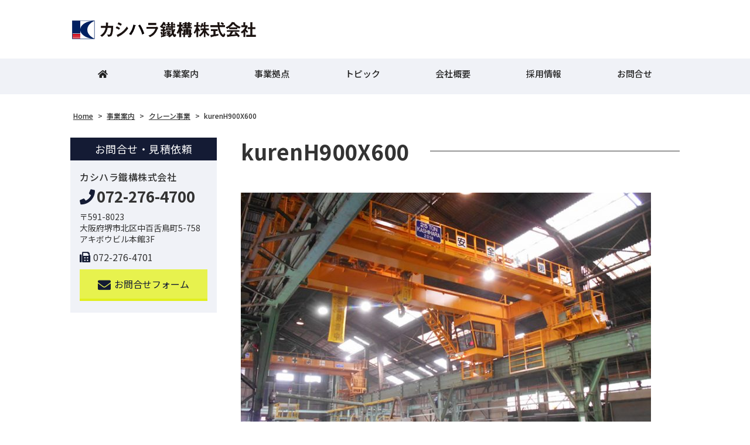

--- FILE ---
content_type: text/html; charset=UTF-8
request_url: https://www.e-kashihara.co.jp/business/crane/attachment/kurenh900x600/
body_size: 10446
content:
<!DOCTYPE html>
<html dir="ltr" lang="ja" prefix="og: https://ogp.me/ns#">
<head>
	<meta charset="UTF-8">
	<meta name="viewport" content="width=device-width, initial-scale=1, shrink-to-fit=no">
	<meta name="format-detection" content="telephone=no">
		<meta name="robots" content="noindex,follow">
	<meta property="og:site_name" content="カシハラ鐵構株式会社">
<meta property="og:type" content="article">
<meta property="og:title" content="kurenH900X600">
<meta property="og:description" content=" ...">
<meta property="og:url" content="https://www.e-kashihara.co.jp/business/crane/attachment/kurenh900x600/">
<meta property="og:image" content="https://www.e-kashihara.co.jp/wp/wp-content/themes/kashihara-steel/images/ogp-logo.png">

<meta property="og:locale" content="ja_JP">
		<link href="https://use.fontawesome.com/releases/v5.6.1/css/all.css" rel="stylesheet">
	<title>kurenH900X600 | カシハラ鐵構株式会社</title>
	<style>img:is([sizes="auto" i], [sizes^="auto," i]) { contain-intrinsic-size: 3000px 1500px }</style>
	
		<!-- All in One SEO 4.9.3 - aioseo.com -->
	<meta name="robots" content="max-image-preview:large" />
	<meta name="author" content="yukiweb"/>
	<link rel="canonical" href="https://www.e-kashihara.co.jp/business/crane/attachment/kurenh900x600/" />
	<meta name="generator" content="All in One SEO (AIOSEO) 4.9.3" />
		<meta property="og:locale" content="ja_JP" />
		<meta property="og:site_name" content="カシハラ鐵構株式会社 | 天井クレーン 大型製缶 曲げ加工 溶接 |大阪" />
		<meta property="og:type" content="article" />
		<meta property="og:title" content="kurenH900X600 | カシハラ鐵構株式会社" />
		<meta property="og:url" content="https://www.e-kashihara.co.jp/business/crane/attachment/kurenh900x600/" />
		<meta property="og:image" content="https://e-kashihara-cojp.check-xserver.jp/wp/wp-content/uploads/slider.jpg" />
		<meta property="og:image:secure_url" content="https://e-kashihara-cojp.check-xserver.jp/wp/wp-content/uploads/slider.jpg" />
		<meta property="article:published_time" content="2020-12-23T01:20:20+00:00" />
		<meta property="article:modified_time" content="2020-12-23T01:21:09+00:00" />
		<meta name="twitter:card" content="summary" />
		<meta name="twitter:title" content="kurenH900X600 | カシハラ鐵構株式会社" />
		<meta name="twitter:image" content="http://e-kashihara-cojp.check-xserver.jp/wp/wp-content/uploads/slider.jpg" />
		<script type="application/ld+json" class="aioseo-schema">
			{"@context":"https:\/\/schema.org","@graph":[{"@type":"BreadcrumbList","@id":"https:\/\/www.e-kashihara.co.jp\/business\/crane\/attachment\/kurenh900x600\/#breadcrumblist","itemListElement":[{"@type":"ListItem","@id":"https:\/\/www.e-kashihara.co.jp#listItem","position":1,"name":"\u30db\u30fc\u30e0","item":"https:\/\/www.e-kashihara.co.jp","nextItem":{"@type":"ListItem","@id":"https:\/\/www.e-kashihara.co.jp\/business\/crane\/attachment\/kurenh900x600\/#listItem","name":"kurenH900X600"}},{"@type":"ListItem","@id":"https:\/\/www.e-kashihara.co.jp\/business\/crane\/attachment\/kurenh900x600\/#listItem","position":2,"name":"kurenH900X600","previousItem":{"@type":"ListItem","@id":"https:\/\/www.e-kashihara.co.jp#listItem","name":"\u30db\u30fc\u30e0"}}]},{"@type":"ItemPage","@id":"https:\/\/www.e-kashihara.co.jp\/business\/crane\/attachment\/kurenh900x600\/#itempage","url":"https:\/\/www.e-kashihara.co.jp\/business\/crane\/attachment\/kurenh900x600\/","name":"kurenH900X600 | \u30ab\u30b7\u30cf\u30e9\u9435\u69cb\u682a\u5f0f\u4f1a\u793e","inLanguage":"ja","isPartOf":{"@id":"https:\/\/www.e-kashihara.co.jp\/#website"},"breadcrumb":{"@id":"https:\/\/www.e-kashihara.co.jp\/business\/crane\/attachment\/kurenh900x600\/#breadcrumblist"},"author":{"@id":"https:\/\/www.e-kashihara.co.jp\/author\/yukiweb\/#author"},"creator":{"@id":"https:\/\/www.e-kashihara.co.jp\/author\/yukiweb\/#author"},"datePublished":"2020-12-23T10:20:20+09:00","dateModified":"2020-12-23T10:21:09+09:00"},{"@type":"Organization","@id":"https:\/\/www.e-kashihara.co.jp\/#organization","name":"\u30ab\u30b7\u30cf\u30e9\u9435\u92fc\u682a\u5f0f\u4f1a\u793e","description":"\u5929\u4e95\u30af\u30ec\u30fc\u30f3 \u5927\u578b\u88fd\u7f36 \u66f2\u3052\u52a0\u5de5 \u6eb6\u63a5 |\u5927\u962a","url":"https:\/\/www.e-kashihara.co.jp\/","telephone":"+81722764700","logo":{"@type":"ImageObject","url":"https:\/\/www.e-kashihara.co.jp\/wp\/wp-content\/uploads\/kurenH900X600.jpg","@id":"https:\/\/www.e-kashihara.co.jp\/business\/crane\/attachment\/kurenh900x600\/#organizationLogo"},"image":{"@id":"https:\/\/www.e-kashihara.co.jp\/business\/crane\/attachment\/kurenh900x600\/#organizationLogo"}},{"@type":"Person","@id":"https:\/\/www.e-kashihara.co.jp\/author\/yukiweb\/#author","url":"https:\/\/www.e-kashihara.co.jp\/author\/yukiweb\/","name":"yukiweb","image":{"@type":"ImageObject","@id":"https:\/\/www.e-kashihara.co.jp\/business\/crane\/attachment\/kurenh900x600\/#authorImage","url":"https:\/\/secure.gravatar.com\/avatar\/55c6768b977dfad0de7ff6c8a6c7d1f2?s=96&d=mm&r=g","width":96,"height":96,"caption":"yukiweb"}},{"@type":"WebSite","@id":"https:\/\/www.e-kashihara.co.jp\/#website","url":"https:\/\/www.e-kashihara.co.jp\/","name":"\u30ab\u30b7\u30cf\u30e9\u9435\u69cb\u682a\u5f0f\u4f1a\u793e","description":"\u5929\u4e95\u30af\u30ec\u30fc\u30f3 \u5927\u578b\u88fd\u7f36 \u66f2\u3052\u52a0\u5de5 \u6eb6\u63a5 |\u5927\u962a","inLanguage":"ja","publisher":{"@id":"https:\/\/www.e-kashihara.co.jp\/#organization"}}]}
		</script>
		<!-- All in One SEO -->

<link rel='stylesheet' id='wp-block-library-css' href='https://www.e-kashihara.co.jp/wp/wp-includes/css/dist/block-library/style.min.css' media='all' />
<style id='wp-block-library-theme-inline-css'>
.wp-block-audio :where(figcaption){color:#555;font-size:13px;text-align:center}.is-dark-theme .wp-block-audio :where(figcaption){color:#ffffffa6}.wp-block-audio{margin:0 0 1em}.wp-block-code{border:1px solid #ccc;border-radius:4px;font-family:Menlo,Consolas,monaco,monospace;padding:.8em 1em}.wp-block-embed :where(figcaption){color:#555;font-size:13px;text-align:center}.is-dark-theme .wp-block-embed :where(figcaption){color:#ffffffa6}.wp-block-embed{margin:0 0 1em}.blocks-gallery-caption{color:#555;font-size:13px;text-align:center}.is-dark-theme .blocks-gallery-caption{color:#ffffffa6}:root :where(.wp-block-image figcaption){color:#555;font-size:13px;text-align:center}.is-dark-theme :root :where(.wp-block-image figcaption){color:#ffffffa6}.wp-block-image{margin:0 0 1em}.wp-block-pullquote{border-bottom:4px solid;border-top:4px solid;color:currentColor;margin-bottom:1.75em}.wp-block-pullquote cite,.wp-block-pullquote footer,.wp-block-pullquote__citation{color:currentColor;font-size:.8125em;font-style:normal;text-transform:uppercase}.wp-block-quote{border-left:.25em solid;margin:0 0 1.75em;padding-left:1em}.wp-block-quote cite,.wp-block-quote footer{color:currentColor;font-size:.8125em;font-style:normal;position:relative}.wp-block-quote:where(.has-text-align-right){border-left:none;border-right:.25em solid;padding-left:0;padding-right:1em}.wp-block-quote:where(.has-text-align-center){border:none;padding-left:0}.wp-block-quote.is-large,.wp-block-quote.is-style-large,.wp-block-quote:where(.is-style-plain){border:none}.wp-block-search .wp-block-search__label{font-weight:700}.wp-block-search__button{border:1px solid #ccc;padding:.375em .625em}:where(.wp-block-group.has-background){padding:1.25em 2.375em}.wp-block-separator.has-css-opacity{opacity:.4}.wp-block-separator{border:none;border-bottom:2px solid;margin-left:auto;margin-right:auto}.wp-block-separator.has-alpha-channel-opacity{opacity:1}.wp-block-separator:not(.is-style-wide):not(.is-style-dots){width:100px}.wp-block-separator.has-background:not(.is-style-dots){border-bottom:none;height:1px}.wp-block-separator.has-background:not(.is-style-wide):not(.is-style-dots){height:2px}.wp-block-table{margin:0 0 1em}.wp-block-table td,.wp-block-table th{word-break:normal}.wp-block-table :where(figcaption){color:#555;font-size:13px;text-align:center}.is-dark-theme .wp-block-table :where(figcaption){color:#ffffffa6}.wp-block-video :where(figcaption){color:#555;font-size:13px;text-align:center}.is-dark-theme .wp-block-video :where(figcaption){color:#ffffffa6}.wp-block-video{margin:0 0 1em}:root :where(.wp-block-template-part.has-background){margin-bottom:0;margin-top:0;padding:1.25em 2.375em}
</style>
<link rel='stylesheet' id='aioseo/css/src/vue/standalone/blocks/table-of-contents/global.scss-css' href='https://www.e-kashihara.co.jp/wp/wp-content/plugins/all-in-one-seo-pack/dist/Lite/assets/css/table-of-contents/global.e90f6d47.css' media='all' />
<style id='classic-theme-styles-inline-css'>
/*! This file is auto-generated */
.wp-block-button__link{color:#fff;background-color:#32373c;border-radius:9999px;box-shadow:none;text-decoration:none;padding:calc(.667em + 2px) calc(1.333em + 2px);font-size:1.125em}.wp-block-file__button{background:#32373c;color:#fff;text-decoration:none}
</style>
<style id='global-styles-inline-css'>
:root{--wp--preset--aspect-ratio--square: 1;--wp--preset--aspect-ratio--4-3: 4/3;--wp--preset--aspect-ratio--3-4: 3/4;--wp--preset--aspect-ratio--3-2: 3/2;--wp--preset--aspect-ratio--2-3: 2/3;--wp--preset--aspect-ratio--16-9: 16/9;--wp--preset--aspect-ratio--9-16: 9/16;--wp--preset--color--black: #000000;--wp--preset--color--cyan-bluish-gray: #abb8c3;--wp--preset--color--white: #ffffff;--wp--preset--color--pale-pink: #f78da7;--wp--preset--color--vivid-red: #cf2e2e;--wp--preset--color--luminous-vivid-orange: #ff6900;--wp--preset--color--luminous-vivid-amber: #fcb900;--wp--preset--color--light-green-cyan: #7bdcb5;--wp--preset--color--vivid-green-cyan: #00d084;--wp--preset--color--pale-cyan-blue: #8ed1fc;--wp--preset--color--vivid-cyan-blue: #0693e3;--wp--preset--color--vivid-purple: #9b51e0;--wp--preset--gradient--vivid-cyan-blue-to-vivid-purple: linear-gradient(135deg,rgba(6,147,227,1) 0%,rgb(155,81,224) 100%);--wp--preset--gradient--light-green-cyan-to-vivid-green-cyan: linear-gradient(135deg,rgb(122,220,180) 0%,rgb(0,208,130) 100%);--wp--preset--gradient--luminous-vivid-amber-to-luminous-vivid-orange: linear-gradient(135deg,rgba(252,185,0,1) 0%,rgba(255,105,0,1) 100%);--wp--preset--gradient--luminous-vivid-orange-to-vivid-red: linear-gradient(135deg,rgba(255,105,0,1) 0%,rgb(207,46,46) 100%);--wp--preset--gradient--very-light-gray-to-cyan-bluish-gray: linear-gradient(135deg,rgb(238,238,238) 0%,rgb(169,184,195) 100%);--wp--preset--gradient--cool-to-warm-spectrum: linear-gradient(135deg,rgb(74,234,220) 0%,rgb(151,120,209) 20%,rgb(207,42,186) 40%,rgb(238,44,130) 60%,rgb(251,105,98) 80%,rgb(254,248,76) 100%);--wp--preset--gradient--blush-light-purple: linear-gradient(135deg,rgb(255,206,236) 0%,rgb(152,150,240) 100%);--wp--preset--gradient--blush-bordeaux: linear-gradient(135deg,rgb(254,205,165) 0%,rgb(254,45,45) 50%,rgb(107,0,62) 100%);--wp--preset--gradient--luminous-dusk: linear-gradient(135deg,rgb(255,203,112) 0%,rgb(199,81,192) 50%,rgb(65,88,208) 100%);--wp--preset--gradient--pale-ocean: linear-gradient(135deg,rgb(255,245,203) 0%,rgb(182,227,212) 50%,rgb(51,167,181) 100%);--wp--preset--gradient--electric-grass: linear-gradient(135deg,rgb(202,248,128) 0%,rgb(113,206,126) 100%);--wp--preset--gradient--midnight: linear-gradient(135deg,rgb(2,3,129) 0%,rgb(40,116,252) 100%);--wp--preset--font-size--small: 13px;--wp--preset--font-size--medium: 20px;--wp--preset--font-size--large: 36px;--wp--preset--font-size--x-large: 42px;--wp--preset--spacing--20: 0.44rem;--wp--preset--spacing--30: 0.67rem;--wp--preset--spacing--40: 1rem;--wp--preset--spacing--50: 1.5rem;--wp--preset--spacing--60: 2.25rem;--wp--preset--spacing--70: 3.38rem;--wp--preset--spacing--80: 5.06rem;--wp--preset--shadow--natural: 6px 6px 9px rgba(0, 0, 0, 0.2);--wp--preset--shadow--deep: 12px 12px 50px rgba(0, 0, 0, 0.4);--wp--preset--shadow--sharp: 6px 6px 0px rgba(0, 0, 0, 0.2);--wp--preset--shadow--outlined: 6px 6px 0px -3px rgba(255, 255, 255, 1), 6px 6px rgba(0, 0, 0, 1);--wp--preset--shadow--crisp: 6px 6px 0px rgba(0, 0, 0, 1);}:where(.is-layout-flex){gap: 0.5em;}:where(.is-layout-grid){gap: 0.5em;}body .is-layout-flex{display: flex;}.is-layout-flex{flex-wrap: wrap;align-items: center;}.is-layout-flex > :is(*, div){margin: 0;}body .is-layout-grid{display: grid;}.is-layout-grid > :is(*, div){margin: 0;}:where(.wp-block-columns.is-layout-flex){gap: 2em;}:where(.wp-block-columns.is-layout-grid){gap: 2em;}:where(.wp-block-post-template.is-layout-flex){gap: 1.25em;}:where(.wp-block-post-template.is-layout-grid){gap: 1.25em;}.has-black-color{color: var(--wp--preset--color--black) !important;}.has-cyan-bluish-gray-color{color: var(--wp--preset--color--cyan-bluish-gray) !important;}.has-white-color{color: var(--wp--preset--color--white) !important;}.has-pale-pink-color{color: var(--wp--preset--color--pale-pink) !important;}.has-vivid-red-color{color: var(--wp--preset--color--vivid-red) !important;}.has-luminous-vivid-orange-color{color: var(--wp--preset--color--luminous-vivid-orange) !important;}.has-luminous-vivid-amber-color{color: var(--wp--preset--color--luminous-vivid-amber) !important;}.has-light-green-cyan-color{color: var(--wp--preset--color--light-green-cyan) !important;}.has-vivid-green-cyan-color{color: var(--wp--preset--color--vivid-green-cyan) !important;}.has-pale-cyan-blue-color{color: var(--wp--preset--color--pale-cyan-blue) !important;}.has-vivid-cyan-blue-color{color: var(--wp--preset--color--vivid-cyan-blue) !important;}.has-vivid-purple-color{color: var(--wp--preset--color--vivid-purple) !important;}.has-black-background-color{background-color: var(--wp--preset--color--black) !important;}.has-cyan-bluish-gray-background-color{background-color: var(--wp--preset--color--cyan-bluish-gray) !important;}.has-white-background-color{background-color: var(--wp--preset--color--white) !important;}.has-pale-pink-background-color{background-color: var(--wp--preset--color--pale-pink) !important;}.has-vivid-red-background-color{background-color: var(--wp--preset--color--vivid-red) !important;}.has-luminous-vivid-orange-background-color{background-color: var(--wp--preset--color--luminous-vivid-orange) !important;}.has-luminous-vivid-amber-background-color{background-color: var(--wp--preset--color--luminous-vivid-amber) !important;}.has-light-green-cyan-background-color{background-color: var(--wp--preset--color--light-green-cyan) !important;}.has-vivid-green-cyan-background-color{background-color: var(--wp--preset--color--vivid-green-cyan) !important;}.has-pale-cyan-blue-background-color{background-color: var(--wp--preset--color--pale-cyan-blue) !important;}.has-vivid-cyan-blue-background-color{background-color: var(--wp--preset--color--vivid-cyan-blue) !important;}.has-vivid-purple-background-color{background-color: var(--wp--preset--color--vivid-purple) !important;}.has-black-border-color{border-color: var(--wp--preset--color--black) !important;}.has-cyan-bluish-gray-border-color{border-color: var(--wp--preset--color--cyan-bluish-gray) !important;}.has-white-border-color{border-color: var(--wp--preset--color--white) !important;}.has-pale-pink-border-color{border-color: var(--wp--preset--color--pale-pink) !important;}.has-vivid-red-border-color{border-color: var(--wp--preset--color--vivid-red) !important;}.has-luminous-vivid-orange-border-color{border-color: var(--wp--preset--color--luminous-vivid-orange) !important;}.has-luminous-vivid-amber-border-color{border-color: var(--wp--preset--color--luminous-vivid-amber) !important;}.has-light-green-cyan-border-color{border-color: var(--wp--preset--color--light-green-cyan) !important;}.has-vivid-green-cyan-border-color{border-color: var(--wp--preset--color--vivid-green-cyan) !important;}.has-pale-cyan-blue-border-color{border-color: var(--wp--preset--color--pale-cyan-blue) !important;}.has-vivid-cyan-blue-border-color{border-color: var(--wp--preset--color--vivid-cyan-blue) !important;}.has-vivid-purple-border-color{border-color: var(--wp--preset--color--vivid-purple) !important;}.has-vivid-cyan-blue-to-vivid-purple-gradient-background{background: var(--wp--preset--gradient--vivid-cyan-blue-to-vivid-purple) !important;}.has-light-green-cyan-to-vivid-green-cyan-gradient-background{background: var(--wp--preset--gradient--light-green-cyan-to-vivid-green-cyan) !important;}.has-luminous-vivid-amber-to-luminous-vivid-orange-gradient-background{background: var(--wp--preset--gradient--luminous-vivid-amber-to-luminous-vivid-orange) !important;}.has-luminous-vivid-orange-to-vivid-red-gradient-background{background: var(--wp--preset--gradient--luminous-vivid-orange-to-vivid-red) !important;}.has-very-light-gray-to-cyan-bluish-gray-gradient-background{background: var(--wp--preset--gradient--very-light-gray-to-cyan-bluish-gray) !important;}.has-cool-to-warm-spectrum-gradient-background{background: var(--wp--preset--gradient--cool-to-warm-spectrum) !important;}.has-blush-light-purple-gradient-background{background: var(--wp--preset--gradient--blush-light-purple) !important;}.has-blush-bordeaux-gradient-background{background: var(--wp--preset--gradient--blush-bordeaux) !important;}.has-luminous-dusk-gradient-background{background: var(--wp--preset--gradient--luminous-dusk) !important;}.has-pale-ocean-gradient-background{background: var(--wp--preset--gradient--pale-ocean) !important;}.has-electric-grass-gradient-background{background: var(--wp--preset--gradient--electric-grass) !important;}.has-midnight-gradient-background{background: var(--wp--preset--gradient--midnight) !important;}.has-small-font-size{font-size: var(--wp--preset--font-size--small) !important;}.has-medium-font-size{font-size: var(--wp--preset--font-size--medium) !important;}.has-large-font-size{font-size: var(--wp--preset--font-size--large) !important;}.has-x-large-font-size{font-size: var(--wp--preset--font-size--x-large) !important;}
:where(.wp-block-post-template.is-layout-flex){gap: 1.25em;}:where(.wp-block-post-template.is-layout-grid){gap: 1.25em;}
:where(.wp-block-columns.is-layout-flex){gap: 2em;}:where(.wp-block-columns.is-layout-grid){gap: 2em;}
:root :where(.wp-block-pullquote){font-size: 1.5em;line-height: 1.6;}
</style>
<link rel='stylesheet' id='dnd-upload-cf7-css' href='https://www.e-kashihara.co.jp/wp/wp-content/plugins/drag-and-drop-multiple-file-upload-contact-form-7/assets/css/dnd-upload-cf7.css' media='all' />
<link rel='stylesheet' id='contact-form-7-css' href='https://www.e-kashihara.co.jp/wp/wp-content/plugins/contact-form-7/includes/css/styles.css' media='all' />
<link rel='stylesheet' id='fancybox-css' href='https://www.e-kashihara.co.jp/wp/wp-content/plugins/easy-fancybox/fancybox/1.5.4/jquery.fancybox.min.css' media='screen' />
<link rel='stylesheet' id='noto-sans-css' href='https://fonts.googleapis.com/css?family=Noto+Sans+JP%3A400%2C500%2C700&#038;subset=japanese' media='all' />
<link rel='stylesheet' id='style-css' href='https://www.e-kashihara.co.jp/wp/wp-content/themes/kashihara-steel/style.css?202601220944' media='all' />
<link rel='stylesheet' id='custom-css' href='https://www.e-kashihara.co.jp/wp/wp-content/themes/kashihara-steel/custom.css' media='all' />
<script src="https://www.e-kashihara.co.jp/wp/wp-includes/js/jquery/jquery.min.js" id="jquery-core-js"></script>
<script src="https://www.e-kashihara.co.jp/wp/wp-includes/js/jquery/jquery-migrate.min.js" id="jquery-migrate-js"></script>
<script src="https://www.e-kashihara.co.jp/wp/wp-content/themes/kashihara-steel/js/jquery.matchHeight-min.js" id="matchHeight-js"></script>
<script src="https://www.e-kashihara.co.jp/wp/wp-content/themes/kashihara-steel/js/smartRollover.js" id="smartRollover-js"></script>
<script src="https://www.e-kashihara.co.jp/wp/wp-content/themes/kashihara-steel/js/general.js" id="general-js"></script>
<link rel="icon" href="https://www.e-kashihara.co.jp/wp/wp-content/uploads/cropped-4a332f05ade4ac7bb3c46c472cb5eac8-32x32.png" sizes="32x32" />
<link rel="icon" href="https://www.e-kashihara.co.jp/wp/wp-content/uploads/cropped-4a332f05ade4ac7bb3c46c472cb5eac8-192x192.png" sizes="192x192" />
<link rel="apple-touch-icon" href="https://www.e-kashihara.co.jp/wp/wp-content/uploads/cropped-4a332f05ade4ac7bb3c46c472cb5eac8-180x180.png" />
<meta name="msapplication-TileImage" content="https://www.e-kashihara.co.jp/wp/wp-content/uploads/cropped-4a332f05ade4ac7bb3c46c472cb5eac8-270x270.png" />
</head>
<body class="attachment attachment-template-default single single-attachment postid-2047 attachmentid-2047 attachment-jpeg wp-embed-responsive sidebar-left  metaslider-plugin">
<div id="wrapper" class="wrapper">
	<header id="header" class="site-header default">
<div class="header-main">
	<div class="container">
		<p class="site-logo">
	<a href="https://www.e-kashihara.co.jp"><img src="https://www.e-kashihara.co.jp/wp/wp-content/uploads/logo_kashihara.png" alt="カシハラ鐵構株式会社"></a>
</p>
					<button class="btn-hamburger" type="button" data-toggle="collapse" data-target=".mobilenav-overlay">
		<span class="btn-hamburger-icon">
			<span class="icon-bar"></span>
			<span class="icon-bar"></span>
			<span class="icon-bar"></span>
		</span>
		<span class="btn-hamburger-name">MENU</span>
	</button>
	<nav id="mobilenav" class="mobilenav mobilenav-overlay" role="navigation" itemscope itemtype="http://www.schema.org/SiteNavigationElement">
		<ul id="menu-mobile" class="menu"><li id="menu-item-784" class="menu-item menu-item-type-post_type menu-item-object-page menu-item-home menu-item-784"><a href="https://www.e-kashihara.co.jp/">ホーム</a></li>
<li id="menu-item-788" class="menu-item menu-item-type-post_type menu-item-object-page menu-item-has-children menu-item-788"><a href="https://www.e-kashihara.co.jp/business/">事業案内</a>
<ul class="sub-menu">
	<li id="menu-item-1769" class="menu-item menu-item-type-post_type menu-item-object-page menu-item-1769"><a href="https://www.e-kashihara.co.jp/business/steel/">鐵構事業</a></li>
	<li id="menu-item-1767" class="menu-item menu-item-type-post_type menu-item-object-page menu-item-1767"><a href="https://www.e-kashihara.co.jp/business/crane/">クレーン事業</a></li>
</ul>
</li>
<li id="menu-item-1770" class="menu-item menu-item-type-post_type menu-item-object-page menu-item-has-children menu-item-1770"><a href="https://www.e-kashihara.co.jp/base/">事業拠点</a>
<ul class="sub-menu">
	<li id="menu-item-1774" class="menu-item menu-item-type-post_type menu-item-object-page menu-item-1774"><a href="https://www.e-kashihara.co.jp/base/kishiwada/">岸和田工場</a></li>
	<li id="menu-item-1773" class="menu-item menu-item-type-post_type menu-item-object-page menu-item-1773"><a href="https://www.e-kashihara.co.jp/base/osaka/">大阪工場</a></li>
	<li id="menu-item-1771" class="menu-item menu-item-type-post_type menu-item-object-page menu-item-1771"><a href="https://www.e-kashihara.co.jp/base/bace-crane/">クレーン事業部</a></li>
	<li id="menu-item-3195" class="menu-item menu-item-type-post_type menu-item-object-page menu-item-3195"><a href="https://www.e-kashihara.co.jp/base/chuo/">中央鉄工</a></li>
	<li id="menu-item-3372" class="menu-item menu-item-type-post_type menu-item-object-page menu-item-3372"><a href="https://www.e-kashihara.co.jp/base/hayashihoist/">林ホイスト</a></li>
</ul>
</li>
<li id="menu-item-1776" class="menu-item menu-item-type-post_type menu-item-object-page menu-item-has-children menu-item-1776"><a href="https://www.e-kashihara.co.jp/initiative1/">トピック</a>
<ul class="sub-menu">
	<li id="menu-item-3333" class="menu-item menu-item-type-post_type menu-item-object-page menu-item-3333"><a href="https://www.e-kashihara.co.jp/initiative1/topic15/">株式会社林ホイスト  株式取得のお知らせ</a></li>
	<li id="menu-item-3300" class="menu-item menu-item-type-post_type menu-item-object-page menu-item-3300"><a href="https://www.e-kashihara.co.jp/initiative1/topic14/">溶接コンクール入賞</a></li>
	<li id="menu-item-3154" class="menu-item menu-item-type-post_type menu-item-object-page menu-item-3154"><a href="https://www.e-kashihara.co.jp/initiative1/topic13/">中央鉄工株式会社  株式取得のお知らせ</a></li>
	<li id="menu-item-3044" class="menu-item menu-item-type-post_type menu-item-object-page menu-item-3044"><a href="https://www.e-kashihara.co.jp/initiative1/topic12/">溶接コンクール金賞</a></li>
	<li id="menu-item-2968" class="menu-item menu-item-type-post_type menu-item-object-page menu-item-2968"><a href="https://www.e-kashihara.co.jp/initiative1/topic10/">優良申告法人授与</a></li>
	<li id="menu-item-2646" class="menu-item menu-item-type-post_type menu-item-object-page menu-item-2646"><a href="https://www.e-kashihara.co.jp/initiative1/topic6/">溶接ニュース</a></li>
	<li id="menu-item-2544" class="menu-item menu-item-type-post_type menu-item-object-page menu-item-2544"><a href="https://www.e-kashihara.co.jp/initiative1/topic4/">耐摩耗鋼板</a></li>
</ul>
</li>
<li id="menu-item-1778" class="menu-item menu-item-type-post_type menu-item-object-page menu-item-1778"><a href="https://www.e-kashihara.co.jp/company/">会社概要</a></li>
<li id="menu-item-1779" class="menu-item menu-item-type-post_type menu-item-object-page menu-item-1779"><a href="https://www.e-kashihara.co.jp/recruit/">採用情報</a></li>
<li id="menu-item-1957" class="menu-item menu-item-type-post_type menu-item-object-page menu-item-1957"><a href="https://www.e-kashihara.co.jp/contact/">お問合せ</a></li>
<li id="menu-item-1787" class="menu-item menu-item-type-post_type menu-item-object-page menu-item-privacy-policy menu-item-1787"><a rel="privacy-policy" href="https://www.e-kashihara.co.jp/pp/">プライバシーポリシー</a></li>
</ul>					<button class="btn-close" type="button" data-target=".mobilenav-overlay">Close</button>
			</nav>
	</div>
</div>
<div class="globalnav-wrap">
	<div class="container">
	<nav id="globalnav" class="globalnav" role="navigation">
	<ul class="menu">
		<li id="menu-item-1122" class="menu-item menu-item-type-post_type menu-item-object-page menu-item-home menu-item-1122"><a href="https://www.e-kashihara.co.jp/"><i class="fas fa-home"></i></a></li>
<li id="menu-item-627" class="menu-item menu-item-type-post_type menu-item-object-page menu-item-has-children menu-item-627"><a href="https://www.e-kashihara.co.jp/business/">事業案内</a>
<ul class="sub-menu">
	<li id="menu-item-1741" class="menu-item menu-item-type-post_type menu-item-object-page menu-item-1741"><a href="https://www.e-kashihara.co.jp/business/steel/">鐵構事業</a></li>
	<li id="menu-item-1739" class="menu-item menu-item-type-post_type menu-item-object-page menu-item-1739"><a href="https://www.e-kashihara.co.jp/business/crane/">クレーン事業</a></li>
</ul>
</li>
<li id="menu-item-641" class="menu-item menu-item-type-post_type menu-item-object-page menu-item-has-children menu-item-641"><a href="https://www.e-kashihara.co.jp/base/">事業拠点</a>
<ul class="sub-menu">
	<li id="menu-item-1745" class="menu-item menu-item-type-post_type menu-item-object-page menu-item-1745"><a href="https://www.e-kashihara.co.jp/base/kishiwada/">岸和田工場</a></li>
	<li id="menu-item-1744" class="menu-item menu-item-type-post_type menu-item-object-page menu-item-1744"><a href="https://www.e-kashihara.co.jp/base/osaka/">大阪工場</a></li>
	<li id="menu-item-1742" class="menu-item menu-item-type-post_type menu-item-object-page menu-item-1742"><a href="https://www.e-kashihara.co.jp/base/bace-crane/">クレーン事業部</a></li>
	<li id="menu-item-3196" class="menu-item menu-item-type-post_type menu-item-object-page menu-item-3196"><a href="https://www.e-kashihara.co.jp/base/chuo/">中央鉄工</a></li>
	<li id="menu-item-3373" class="menu-item menu-item-type-post_type menu-item-object-page menu-item-3373"><a href="https://www.e-kashihara.co.jp/base/hayashihoist/">林ホイスト</a></li>
</ul>
</li>
<li id="menu-item-1729" class="menu-item menu-item-type-post_type menu-item-object-page menu-item-has-children menu-item-1729"><a href="https://www.e-kashihara.co.jp/initiative1/">トピック</a>
<ul class="sub-menu">
	<li id="menu-item-3332" class="menu-item menu-item-type-post_type menu-item-object-page menu-item-3332"><a href="https://www.e-kashihara.co.jp/initiative1/topic15/">株式会社林ホイスト  株式取得のお知らせ</a></li>
	<li id="menu-item-3298" class="menu-item menu-item-type-post_type menu-item-object-page menu-item-3298"><a href="https://www.e-kashihara.co.jp/initiative1/topic14/">溶接コンクール入賞</a></li>
	<li id="menu-item-3153" class="menu-item menu-item-type-post_type menu-item-object-page menu-item-3153"><a href="https://www.e-kashihara.co.jp/initiative1/topic13/">中央鉄工株式会社  株式取得のお知らせ</a></li>
	<li id="menu-item-3043" class="menu-item menu-item-type-post_type menu-item-object-page menu-item-3043"><a href="https://www.e-kashihara.co.jp/initiative1/topic12/">溶接コンクール金賞</a></li>
	<li id="menu-item-2967" class="menu-item menu-item-type-post_type menu-item-object-page menu-item-2967"><a href="https://www.e-kashihara.co.jp/initiative1/topic10/">優良申告法人授与</a></li>
	<li id="menu-item-2644" class="menu-item menu-item-type-post_type menu-item-object-page menu-item-2644"><a href="https://www.e-kashihara.co.jp/initiative1/topic6/">溶接ニュース</a></li>
	<li id="menu-item-2543" class="menu-item menu-item-type-post_type menu-item-object-page menu-item-2543"><a href="https://www.e-kashihara.co.jp/initiative1/topic4/">耐摩耗鋼板</a></li>
</ul>
</li>
<li id="menu-item-628" class="menu-item menu-item-type-post_type menu-item-object-page menu-item-628"><a href="https://www.e-kashihara.co.jp/company/">会社概要</a></li>
<li id="menu-item-1731" class="menu-item menu-item-type-post_type menu-item-object-page menu-item-1731"><a href="https://www.e-kashihara.co.jp/recruit/">採用情報</a></li>
<li id="menu-item-1954" class="menu-item menu-item-type-post_type menu-item-object-page menu-item-1954"><a href="https://www.e-kashihara.co.jp/contact/">お問合せ</a></li>
			</ul>
</nav>	</div>
</div></header>
<div id="content" class="site-content">
<div class="breadcrumb-wrap">
	<div class="container">
		<div class="breadcrumb bcn-nav-xt" xmlns:v="http://rdf.data-vocabulary.org/#">
		<span property="itemListElement" typeof="ListItem"><a property="item" typeof="WebPage" title="カシハラ鐵構株式会社へ移動" href="https://www.e-kashihara.co.jp" class="home"><span property="name">Home</span></a><meta property="position" content="1"></span> &gt; <span property="itemListElement" typeof="ListItem"><a property="item" typeof="WebPage" title="事業案内へ移動" href="https://www.e-kashihara.co.jp/business/" class="post post-page"><span property="name">事業案内</span></a><meta property="position" content="2"></span> &gt; <span property="itemListElement" typeof="ListItem"><a property="item" typeof="WebPage" title="クレーン事業へ移動" href="https://www.e-kashihara.co.jp/business/crane/" class="post post-page"><span property="name">クレーン事業</span></a><meta property="position" content="3"></span> &gt; <span property="itemListElement" typeof="ListItem"><span property="name">kurenH900X600</span><meta property="position" content="4"></span>		</div>
	</div>
</div>
<div class="container">
	<main id="main" class="site-main">
					<article id="post-2047" class="contents-single post-2047 attachment type-attachment status-inherit">
			<div class="post-content">
				<h1 class="entry-title post-title"><span>kurenH900X600</span></h1>
				<div class="entry-content">
					<p class="attachment"><a href='https://www.e-kashihara.co.jp/wp/wp-content/uploads/kurenH900X600.jpg'><img fetchpriority="high" decoding="async" width="700" height="467" src="https://www.e-kashihara.co.jp/wp/wp-content/uploads/kurenH900X600-700x467.jpg" class="attachment-medium size-medium" alt="" /></a></p>
				</div>
			</div>
								</article>
						<nav class="pager">
	<ul>
		<li class="previous-post"><a href="https://www.e-kashihara.co.jp/business/crane/" rel="prev">前の記事へ</a></li>
		<li class="next-post"></li>
	</ul>
</nav>		</main>
	<aside id="sidebar" class="sidebar">


<div class="sidebar-contact">
	<h3 class="sidebar-contact-header">お問合せ・見積依頼</h3>
	<div class="sidebar-contact-body">
				<h4 class="company-name">カシハラ鐵構株式会社</h4>
						<p class="company-tel"><i class="fas fa-phone"></i><span class="tel">072-276-4700</span></p>
						<div class="company-address">
			<span class="company-postcode">〒591-8023</span>
			大阪府堺市北区中百舌鳥町5-758<br />
アキボウビル本館3F<br />
		</div>
			
				<p class="company-fax"><i class="fas fa-fax"></i><span>072-276-4701</span></p>
		
		        <p class="sidebar-contact-btn-wrap">
		  <a class="sidebar-contact-btn" href="https://www.e-kashihara.co.jp/contact"><i class="fas fa-envelope"></i>お問合せフォーム</a>
    </p>
			</div>
</div>


</aside>
</div>
</div>
<footer id="footer" class="site-footer has-footer-contact" role="contentinfo">
	<div class="footer-contact-wrapper">
	<div class="container">
		<div class="footer-contact">
			<h3 class="footer-contact-heading">ご依頼・ご質問・お見積りなどお気軽にご相談ください。</h3>
			<div class="footer-contact-body has-company-tel has-company-fax">
				<div class="footer-contact-column contact-tel">
					<h4><span>製缶・鋼構造物製作<br>に関してはこちら</span></h4>
					<p class="tel-number">
						<i class="fas fa-phone"></i><span class="tel">072-445-3336</span>
					</p>
					<p class="tel-reception">岸和田工場</p>
				</div>
				<div class="footer-contact-column contact-tel">
					<h4><span>クレーン製作・修理<br>に関してはこちら</span></h4>
					<p class="tel-number">
						<i class="fas fa-phone"></i><span class="tel">072-243-8777</span>
					</p>
					<p class="tel-reception">クレーン事業部</p>
				</div>
				<div class="footer-contact-column contact-tel">
					<h4><span>その他に関するお問合せ</span></h4>
					<p class="tel-number">
						<i class="fas fa-phone"></i><span class="tel">072-276-4700</span>
					</p>
					<p class="tel-reception">本社</p>
				</div>
			</div>
		</div>
	</div>
</div>
		<div class="footer-main">
		<div class="container">
			<div class="footer-main-row">
				<div class="footer-information">
	<h4 class="company-name">カシハラ鐵構株式会社</h4>
	<div class="company-address">
	<span class="company-postcode">〒591-8023</span>
	大阪府堺市北区中百舌鳥町5-758<br />
アキボウビル本館3F<br />
</div>
	
	<p class="company-tel">TEL：<span class="tel">072-276-4700</span></p>

	<p class="company-fax">FAX：<span>072-276-4701</span></p>

</div>				<div class="footernav-wrap">
	<div class="footernav1 footernav">
	<ul id="menu-footer1" class="menu"><li id="menu-item-551" class="menu-item menu-item-type-post_type menu-item-object-page menu-item-home menu-item-551"><a href="https://www.e-kashihara.co.jp/">ホーム</a></li>
<li id="menu-item-646" class="menu-item menu-item-type-post_type menu-item-object-page menu-item-has-children menu-item-646"><a href="https://www.e-kashihara.co.jp/business/">事業案内</a>
<ul class="sub-menu">
	<li id="menu-item-1749" class="menu-item menu-item-type-post_type menu-item-object-page menu-item-1749"><a href="https://www.e-kashihara.co.jp/business/steel/">鐵構事業</a></li>
	<li id="menu-item-1747" class="menu-item menu-item-type-post_type menu-item-object-page menu-item-1747"><a href="https://www.e-kashihara.co.jp/business/crane/">クレーン事業</a></li>
</ul>
</li>
<li id="menu-item-645" class="menu-item menu-item-type-post_type menu-item-object-page menu-item-has-children menu-item-645"><a href="https://www.e-kashihara.co.jp/base/">事業拠点</a>
<ul class="sub-menu">
	<li id="menu-item-1753" class="menu-item menu-item-type-post_type menu-item-object-page menu-item-1753"><a href="https://www.e-kashihara.co.jp/base/kishiwada/">岸和田工場</a></li>
	<li id="menu-item-1752" class="menu-item menu-item-type-post_type menu-item-object-page menu-item-1752"><a href="https://www.e-kashihara.co.jp/base/osaka/">大阪工場</a></li>
	<li id="menu-item-1750" class="menu-item menu-item-type-post_type menu-item-object-page menu-item-1750"><a href="https://www.e-kashihara.co.jp/base/bace-crane/">クレーン事業部</a></li>
	<li id="menu-item-3197" class="menu-item menu-item-type-post_type menu-item-object-page menu-item-3197"><a href="https://www.e-kashihara.co.jp/base/chuo/">中央鉄工</a></li>
	<li id="menu-item-3374" class="menu-item menu-item-type-post_type menu-item-object-page menu-item-3374"><a href="https://www.e-kashihara.co.jp/base/hayashihoist/">林ホイスト</a></li>
</ul>
</li>
</ul>	</div>
	<div class="footernav2 footernav">
	<ul id="menu-footer2" class="menu"><li id="menu-item-1755" class="menu-item menu-item-type-post_type menu-item-object-page menu-item-has-children menu-item-1755"><a href="https://www.e-kashihara.co.jp/initiative1/">トピック</a>
<ul class="sub-menu">
	<li id="menu-item-3331" class="menu-item menu-item-type-post_type menu-item-object-page menu-item-3331"><a href="https://www.e-kashihara.co.jp/initiative1/topic15/">株式会社林ホイスト  株式取得のお知らせ</a></li>
	<li id="menu-item-3299" class="menu-item menu-item-type-post_type menu-item-object-page menu-item-3299"><a href="https://www.e-kashihara.co.jp/initiative1/topic14/">溶接コンクール入賞</a></li>
	<li id="menu-item-3152" class="menu-item menu-item-type-post_type menu-item-object-page menu-item-3152"><a href="https://www.e-kashihara.co.jp/initiative1/topic13/">中央鉄工株式会社  株式取得のお知らせ</a></li>
	<li id="menu-item-3042" class="menu-item menu-item-type-post_type menu-item-object-page menu-item-3042"><a href="https://www.e-kashihara.co.jp/initiative1/topic12/">溶接コンクール金賞</a></li>
	<li id="menu-item-2966" class="menu-item menu-item-type-post_type menu-item-object-page menu-item-2966"><a href="https://www.e-kashihara.co.jp/initiative1/topic10/">優良申告法人授与</a></li>
	<li id="menu-item-2645" class="menu-item menu-item-type-post_type menu-item-object-page menu-item-2645"><a href="https://www.e-kashihara.co.jp/initiative1/topic6/">溶接ニュース</a></li>
	<li id="menu-item-2545" class="menu-item menu-item-type-post_type menu-item-object-page menu-item-2545"><a href="https://www.e-kashihara.co.jp/initiative1/topic4/">耐摩耗鋼板</a></li>
</ul>
</li>
</ul>	</div>
	<div class="footernav3 footernav">
	<ul id="menu-footer3" class="menu"><li id="menu-item-2404" class="menu-item menu-item-type-post_type menu-item-object-page menu-item-2404"><a href="https://www.e-kashihara.co.jp/company/">会社概要</a></li>
<li id="menu-item-2405" class="menu-item menu-item-type-post_type menu-item-object-page menu-item-2405"><a href="https://www.e-kashihara.co.jp/recruit/">採用情報</a></li>
<li id="menu-item-1766" class="menu-item menu-item-type-post_type menu-item-object-page menu-item-privacy-policy menu-item-1766"><a rel="privacy-policy" href="https://www.e-kashihara.co.jp/pp/">プライバシーポリシー</a></li>
</ul>	</div>
</div>			</div>
		</div>
	</div>
	<div class="footer-copyright">
	<div class="container">
				<a href="https://www.e-kashihara.co.jp"><small class="copyright">Copyright © 2020  KASHIHARTEKKOU All Rights Reserved.</small></a>
			</div>
</div></footer>
<div class="pagetop">
	<a href="#wrapper">
		<img src="https://www.e-kashihara.co.jp/wp/wp-content/themes/kashihara-steel/images/common/pagetop.png" alt="">
	</a>
</div>
</div>
		<script>
			function dnd_cf7_generateUUIDv4() {
				const bytes = new Uint8Array(16);
				crypto.getRandomValues(bytes);
				bytes[6] = (bytes[6] & 0x0f) | 0x40; // version 4
				bytes[8] = (bytes[8] & 0x3f) | 0x80; // variant 10
				const hex = Array.from(bytes, b => b.toString(16).padStart(2, "0")).join("");
				return hex.replace(/^(.{8})(.{4})(.{4})(.{4})(.{12})$/, "$1-$2-$3-$4-$5");
			}

			document.addEventListener("DOMContentLoaded", function() {
				if ( ! document.cookie.includes("wpcf7_guest_user_id")) {
					document.cookie = "wpcf7_guest_user_id=" + dnd_cf7_generateUUIDv4() + "; path=/; max-age=" + (12 * 3600) + "; samesite=Lax";
				}
			});
		</script>
	<script>
  if(jQuery('.wpcf7').length){
    var wpcf7Elm = document.querySelector( '.wpcf7' );
    wpcf7Elm.addEventListener( 'wpcf7mailsent', function( event ) {
     location.replace('https://www.e-kashihara.co.jp/thanks_contact');
   }, false );
  }
</script>
<script src="https://www.e-kashihara.co.jp/wp/wp-includes/js/comment-reply.min.js" id="comment-reply-js" async="async" data-wp-strategy="async"></script>
<script src="https://www.e-kashihara.co.jp/wp/wp-includes/js/dist/hooks.min.js" id="wp-hooks-js"></script>
<script src="https://www.e-kashihara.co.jp/wp/wp-includes/js/dist/i18n.min.js" id="wp-i18n-js"></script>
<script id="wp-i18n-js-after">
/* <![CDATA[ */
wp.i18n.setLocaleData( { 'text direction\u0004ltr': [ 'ltr' ] } );
/* ]]> */
</script>
<script src="https://www.e-kashihara.co.jp/wp/wp-content/plugins/contact-form-7/includes/swv/js/index.js" id="swv-js"></script>
<script id="contact-form-7-js-translations">
/* <![CDATA[ */
( function( domain, translations ) {
	var localeData = translations.locale_data[ domain ] || translations.locale_data.messages;
	localeData[""].domain = domain;
	wp.i18n.setLocaleData( localeData, domain );
} )( "contact-form-7", {"translation-revision-date":"2025-11-30 08:12:23+0000","generator":"GlotPress\/4.0.3","domain":"messages","locale_data":{"messages":{"":{"domain":"messages","plural-forms":"nplurals=1; plural=0;","lang":"ja_JP"},"This contact form is placed in the wrong place.":["\u3053\u306e\u30b3\u30f3\u30bf\u30af\u30c8\u30d5\u30a9\u30fc\u30e0\u306f\u9593\u9055\u3063\u305f\u4f4d\u7f6e\u306b\u7f6e\u304b\u308c\u3066\u3044\u307e\u3059\u3002"],"Error:":["\u30a8\u30e9\u30fc:"]}},"comment":{"reference":"includes\/js\/index.js"}} );
/* ]]> */
</script>
<script id="contact-form-7-js-before">
/* <![CDATA[ */
var wpcf7 = {
    "api": {
        "root": "https:\/\/www.e-kashihara.co.jp\/wp-json\/",
        "namespace": "contact-form-7\/v1"
    }
};
/* ]]> */
</script>
<script src="https://www.e-kashihara.co.jp/wp/wp-content/plugins/contact-form-7/includes/js/index.js" id="contact-form-7-js"></script>
<script id="codedropz-uploader-js-extra">
/* <![CDATA[ */
var dnd_cf7_uploader = {"ajax_url":"https:\/\/www.e-kashihara.co.jp\/wp\/wp-admin\/admin-ajax.php","ajax_nonce":"00e524e9ca","drag_n_drop_upload":{"tag":"h3","text":"\u3053\u3053\u306b\u30d5\u30a1\u30a4\u30eb\u3092\u30c9\u30e9\u30c3\u30b0 & \u30c9\u30ed\u30c3\u30d7","or_separator":"\u307e\u305f\u306f","browse":"\u30d5\u30a1\u30a4\u30eb\u306e\u53c2\u7167","server_max_error":"\u30a2\u30c3\u30d7\u30ed\u30fc\u30c9\u3055\u308c\u305f\u30d5\u30a1\u30a4\u30eb\u304c\u30b5\u30fc\u30d0\u306e\u30a2\u30c3\u30d7\u30ed\u30fc\u30c9\u30b5\u30a4\u30ba\u306e\u4e0a\u9650\u3092\u8d85\u3048\u3066\u3044\u307e\u3059\u3002","large_file":"\u30a2\u30c3\u30d7\u30ed\u30fc\u30c9\u3055\u308c\u305f\u30d5\u30a1\u30a4\u30eb\u304c\u5927\u304d\u3059\u304e\u307e\u3059\u3002","inavalid_type":"\u30a2\u30c3\u30d7\u30ed\u30fc\u30c9\u3055\u308c\u305f\u30d5\u30a1\u30a4\u30eb\u304c\u8a31\u53ef\u3055\u308c\u305f\u30d5\u30a1\u30a4\u30eb\u5f62\u5f0f\u3067\u306f\u3042\u308a\u307e\u305b\u3093\u3002","max_file_limit":"\u6ce8 : \u4e00\u90e8\u306e\u30d5\u30a1\u30a4\u30eb\u306f\u30a2\u30c3\u30d7\u30ed\u30fc\u30c9\u3055\u308c\u3066\u3044\u307e\u305b\u3093 ( \u30d5\u30a1\u30a4\u30eb\u306e\u4e0a\u9650\u6570\u306f %count% \u4ef6\u307e\u3067 )","required":"\u3053\u306e\u30d5\u30a3\u30fc\u30eb\u30c9\u306f\u5fc5\u9808\u3067\u3059\u3002","delete":{"text":"\u524a\u9664\u4e2d","title":"\u524a\u9664"}},"dnd_text_counter":"\/","disable_btn":""};
/* ]]> */
</script>
<script src="https://www.e-kashihara.co.jp/wp/wp-content/plugins/drag-and-drop-multiple-file-upload-contact-form-7/assets/js/codedropz-uploader-min.js" id="codedropz-uploader-js"></script>
<script src="https://www.e-kashihara.co.jp/wp/wp-content/plugins/easy-fancybox/vendor/purify.min.js" id="fancybox-purify-js"></script>
<script id="jquery-fancybox-js-extra">
/* <![CDATA[ */
var efb_i18n = {"close":"Close","next":"Next","prev":"Previous","startSlideshow":"Start slideshow","toggleSize":"Toggle size"};
/* ]]> */
</script>
<script src="https://www.e-kashihara.co.jp/wp/wp-content/plugins/easy-fancybox/fancybox/1.5.4/jquery.fancybox.min.js" id="jquery-fancybox-js"></script>
<script id="jquery-fancybox-js-after">
/* <![CDATA[ */
var fb_timeout, fb_opts={'autoScale':true,'showCloseButton':true,'margin':20,'pixelRatio':'false','centerOnScroll':true,'enableEscapeButton':true,'overlayShow':true,'hideOnOverlayClick':true,'minVpHeight':320,'disableCoreLightbox':'true','enableBlockControls':'true','fancybox_openBlockControls':'true' };
if(typeof easy_fancybox_handler==='undefined'){
var easy_fancybox_handler=function(){
jQuery([".nolightbox","a.wp-block-file__button","a.pin-it-button","a[href*='pinterest.com\/pin\/create']","a[href*='facebook.com\/share']","a[href*='twitter.com\/share']"].join(',')).addClass('nofancybox');
jQuery('a.fancybox-close').on('click',function(e){e.preventDefault();jQuery.fancybox.close()});
/* IMG */
						var unlinkedImageBlocks=jQuery(".wp-block-image > img:not(.nofancybox,figure.nofancybox>img)");
						unlinkedImageBlocks.wrap(function() {
							var href = jQuery( this ).attr( "src" );
							return "<a href='" + href + "'></a>";
						});
var fb_IMG_select=jQuery('a[href*=".jpg" i]:not(.nofancybox,li.nofancybox>a,figure.nofancybox>a),area[href*=".jpg" i]:not(.nofancybox),a[href*=".jpeg" i]:not(.nofancybox,li.nofancybox>a,figure.nofancybox>a),area[href*=".jpeg" i]:not(.nofancybox),a[href*=".png" i]:not(.nofancybox,li.nofancybox>a,figure.nofancybox>a),area[href*=".png" i]:not(.nofancybox),a[href*=".webp" i]:not(.nofancybox,li.nofancybox>a,figure.nofancybox>a),area[href*=".webp" i]:not(.nofancybox)');
fb_IMG_select.addClass('fancybox image');
var fb_IMG_sections=jQuery('.gallery,.wp-block-gallery,.tiled-gallery,.wp-block-jetpack-tiled-gallery,.ngg-galleryoverview,.ngg-imagebrowser,.nextgen_pro_blog_gallery,.nextgen_pro_film,.nextgen_pro_horizontal_filmstrip,.ngg-pro-masonry-wrapper,.ngg-pro-mosaic-container,.nextgen_pro_sidescroll,.nextgen_pro_slideshow,.nextgen_pro_thumbnail_grid,.tiled-gallery');
fb_IMG_sections.each(function(){jQuery(this).find(fb_IMG_select).attr('rel','gallery-'+fb_IMG_sections.index(this));});
jQuery('a.fancybox,area.fancybox,.fancybox>a').each(function(){jQuery(this).fancybox(jQuery.extend(true,{},fb_opts,{'transition':'elastic','transitionIn':'elastic','easingIn':'easeOutBack','transitionOut':'elastic','easingOut':'easeInBack','opacity':false,'hideOnContentClick':false,'titleShow':true,'titlePosition':'over','titleFromAlt':true,'showNavArrows':true,'enableKeyboardNav':true,'cyclic':false,'mouseWheel':'true'}))});
};};
jQuery(easy_fancybox_handler);jQuery(document).on('post-load',easy_fancybox_handler);
/* ]]> */
</script>
<script src="https://www.e-kashihara.co.jp/wp/wp-content/plugins/easy-fancybox/vendor/jquery.easing.min.js" id="jquery-easing-js"></script>
<script src="https://www.e-kashihara.co.jp/wp/wp-content/plugins/easy-fancybox/vendor/jquery.mousewheel.min.js" id="jquery-mousewheel-js"></script>
</body>
</html>